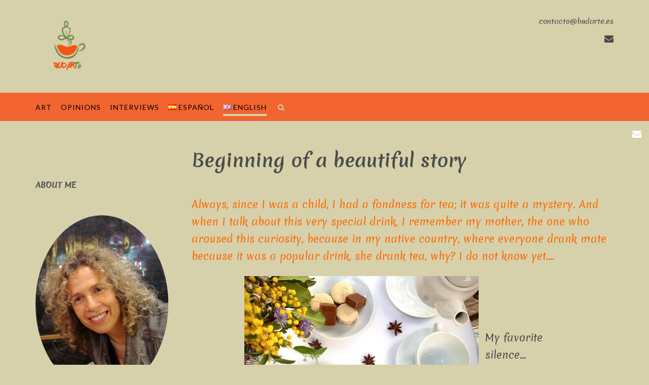

--- FILE ---
content_type: text/html; charset=UTF-8
request_url: https://budarte.es/en/beginning-of-a-beautiful-story-2/
body_size: 7383
content:
<!DOCTYPE html><html lang="en-GB"><head><meta charset="UTF-8"><meta name="viewport" content="width=device-width, initial-scale=1"><link rel="stylesheet" media="print" onload="this.onload=null;this.media='all';" id="ao_optimized_gfonts" href="https://fonts.googleapis.com/css?family=Nothing+You+Could+Do%3A100%2C300%2C400%2C600%2C700%2C800%7CMontserrat%3A100%2C300%2C400%2C500%2C600%2C700%2C800%7COpen+Sans%3A300%2C300italic%2C400%2C400italic%2C600%2C600italic%2C700%2C700italic%7CLora%3A400italic%7CLato%3Aregular%2Citalic%2C100%2C300%2C700%7CMerienda+One%3Aregular%7CMerienda%3Aregular%2C700%26subset%3Dlatin%2C&amp;display=swap"><link rel="profile" href="//gmpg.org/xfn/11"><link media="all" href="https://budarte.es/wp-content/cache/autoptimize/css/autoptimize_7d7b781b82afbeed834e8146c054c905.css" rel="stylesheet"><title>Budarté &#8211; Filosofía del té</title><meta name='robots' content='noindex, nofollow' /><link rel="alternate" href="https://budarte.es/es/comienzo-de-una-bella-historia/" hreflang="es" /><link rel="alternate" href="https://budarte.es/en/beginning-of-a-beautiful-story-2/" hreflang="en" /><link rel="alternate" href="https://budarte.es/" hreflang="x-default" /><link rel='dns-prefetch' href='//www.googletagmanager.com' /><link href='https://fonts.gstatic.com' crossorigin='anonymous' rel='preconnect' /><link rel="alternate" type="application/rss+xml" title="Budarté &raquo; Feed" href="https://budarte.es/en/feed/" /><link rel="alternate" type="application/rss+xml" title="Budarté &raquo; Comments Feed" href="https://budarte.es/en/comments/feed/" /> <script defer type="text/javascript" src="https://budarte.es/wp-includes/js/jquery/jquery.min.js?ver=3.7.1" id="jquery-core-js"></script> <script defer type="text/javascript" src="https://budarte.es/wp-includes/js/jquery/jquery-migrate.min.js?ver=3.4.1" id="jquery-migrate-js"></script>  <script defer type="text/javascript" src="https://www.googletagmanager.com/gtag/js?id=UA-220708726-1" id="google_gtagjs-js"></script> <script defer id="google_gtagjs-js-after" src="[data-uri]"></script> <link rel="https://api.w.org/" href="https://budarte.es/wp-json/" /><link rel="alternate" title="JSON" type="application/json" href="https://budarte.es/wp-json/wp/v2/pages/1754" /><link rel="EditURI" type="application/rsd+xml" title="RSD" href="https://budarte.es/xmlrpc.php?rsd" /><meta name="generator" content="WordPress 6.6.4" /><link rel="canonical" href="https://budarte.es/en/beginning-of-a-beautiful-story-2/" /><link rel='shortlink' href='https://budarte.es/' /><link rel="alternate" title="oEmbed (JSON)" type="application/json+oembed" href="https://budarte.es/wp-json/oembed/1.0/embed?url=https%3A%2F%2Fbudarte.es%2Fen%2Fbeginning-of-a-beautiful-story-2%2F&#038;lang=en" /><link rel="alternate" title="oEmbed (XML)" type="text/xml+oembed" href="https://budarte.es/wp-json/oembed/1.0/embed?url=https%3A%2F%2Fbudarte.es%2Fen%2Fbeginning-of-a-beautiful-story-2%2F&#038;format=xml&#038;lang=en" /><meta name="generator" content="Site Kit by Google 1.109.0" /><link rel="icon" href="https://budarte.es/wp-content/uploads/2020/10/cropped-39c555b4-d37a-4504-bca3-a6928f25e574-32x32.jpg" sizes="32x32" /><link rel="icon" href="https://budarte.es/wp-content/uploads/2020/10/cropped-39c555b4-d37a-4504-bca3-a6928f25e574-192x192.jpg" sizes="192x192" /><link rel="apple-touch-icon" href="https://budarte.es/wp-content/uploads/2020/10/cropped-39c555b4-d37a-4504-bca3-a6928f25e574-180x180.jpg" /><meta name="msapplication-TileImage" content="https://budarte.es/wp-content/uploads/2020/10/cropped-39c555b4-d37a-4504-bca3-a6928f25e574-270x270.jpg" /></head><body class="home page-template page-template-template-left-primary-sidebar page-template-template-left-primary-sidebar-php page page-id-1754 wp-custom-logo wp-embed-responsive comfortable-paragraph-line-height crisp-images citylogic-page-builders-use-theme-styles citylogic-shop-no-breadcrumbs"> <a class="skip-link screen-reader-text" href="#site-content">Skip to content</a><header id="masthead" class="site-header left-aligned   " role="banner"><div class="site-logo-area"><div class="site-container"><div class="branding"> <a href="https://budarte.es/en/beginning-of-a-beautiful-story-2/" title="Budarté - Filosofía del té" rel="home" itemprop="url"><img width="125" height="124" src="https://budarte.es/wp-content/uploads/2021/03/cropped-cropped-elegido-e1616360992983.png" class="custom-logo" alt="Budarté - Filosofía del té" decoding="async" /></a></div><div class="site-header-right "><div class="top info-text-one"><div class="info-text"> contacto@budarte.es</div></div><div class="bottom social-links"><ul class="social-links"><li><a href="mailto:&#099;&#111;%6e%74&#097;cto&#064;&#098;%75%64&#097;&#114;t&#101;%2e%65%73" target="_blank" rel="noopener" title="Send us an email" class="social-email"><i class="otb-fa otb-fa-envelope"></i></a></li></ul></div></div><div class="clearboth"></div></div></div><nav id="site-navigation" class="main-navigation centered-submenu uppercase left-aligned rollover-underline border-bottom " role="navigation"> <span class="header-menu-button" aria-expanded="false"><i class="otb-fa otb-fa-bars"></i></span><div id="main-menu" class="main-menu-container"><div class="main-menu-close"><i class="otb-fa otb-fa-angle-right"></i><i class="otb-fa otb-fa-angle-left"></i></div><div class="main-navigation-inner"><div class="menu-menu-ingles-container"><ul id="menu-menu-ingles" class="menu"><li id="menu-item-1019" class="menu-item menu-item-type-post_type menu-item-object-page menu-item-1019"><a href="https://budarte.es/en/1001-2/">ART</a></li><li id="menu-item-1020" class="menu-item menu-item-type-post_type menu-item-object-page menu-item-1020"><a href="https://budarte.es/en/a-new-communication-is-born-between-us/">OPINIONS</a></li><li id="menu-item-1018" class="menu-item menu-item-type-post_type menu-item-object-page menu-item-1018"><a href="https://budarte.es/en/discovering-new-tea-masters/">INTERVIEWS</a></li><li id="menu-item-1022-es" class="lang-item lang-item-34 lang-item-es lang-item-first menu-item menu-item-type-custom menu-item-object-custom menu-item-1022-es"><a href="https://budarte.es/es/comienzo-de-una-bella-historia/" hreflang="es-ES" lang="es-ES"><img src="[data-uri]" alt="" width="16" height="11" style="width: 16px; height: 11px;" /><span style="margin-left:0.3em;">Español</span></a></li><li id="menu-item-1022-en" class="lang-item lang-item-42 lang-item-en current-lang menu-item menu-item-type-custom menu-item-object-custom current_page_item menu-item-home menu-item-1022-en"><a href="https://budarte.es/en/beginning-of-a-beautiful-story-2/" hreflang="en-GB" lang="en-GB"><img src="[data-uri]" alt="" width="16" height="11" style="width: 16px; height: 11px;" /><span style="margin-left:0.3em;">English</span></a></li><li class="search-button default"><a href=""><i class="otb-fa otb-fa-search search-btn"></i></a></li></ul></div></div><div class="search-slidedown"><div class="container"><div class="padder"><div class="search-block"><form role="search" method="get" class="search-form" action="https://budarte.es/en/"> <label> <input type="search" class="search-field" placeholder="Search..." value="" name="s" title="Search for:" /> </label><div class="search-submit-container"> <a class="search-submit"> <i class="otb-fa otb-fa-search"></i> </a></div></form></div></div></div></div></div></nav></header><div class="side-aligned-social-links"><ul class="social-links"><li><a href="mailto:co&#110;t&#097;&#099;&#116;&#111;%40&#098;&#117;%64&#097;%72t%65.%65s" target="_blank" rel="noopener" title="Send us an email" class="social-email"><i class="otb-fa otb-fa-envelope"></i></a></li></ul></div><div class="content-container "><div id="content" class="site-content site-container "> <a name="site-content"></a><div id="secondary" class="widget-area" role="complementary"><aside id="popularis_about_me-18" class="widget widget-populariswp-about-me about-me-widget"><h2 class="widget-title">About Me</h2><div class="populariswp-about-me"><div class="populariswp-about-me-avatar clr"> <noscript><img src="http://budarte.es/wp-content/uploads/2021/12/Estela.jpg" alt="About Me" /></noscript><img class="lazyload" src='data:image/svg+xml,%3Csvg%20xmlns=%22http://www.w3.org/2000/svg%22%20viewBox=%220%200%20210%20140%22%3E%3C/svg%3E' data-src="http://budarte.es/wp-content/uploads/2021/12/Estela.jpg" alt="About Me" /><h3 class="populariswp-about-me-name">Estela Laura Tallei</h3></div><div class="populariswp-about-me-text clr">Estela Tallei: Bachelors Degree in Journalism,  Somellier of tea.</div><ul class="populariswp-about-me-social style-color"></ul></div></aside><aside id="text-3" class="widget widget_text"><h2 class="widget-title">WHY BUDARTÉ?</h2><div class="textwidget"><p><strong> The idea for Budarté was born from a personal passion for this wonderful world full of myths and realities, which led me to create a creative and sensitive space, to stories that can be told and shared over a cup of tea.</strong></p></div></aside><aside id="pages-4" class="widget widget_pages"><h2 class="widget-title">ART, OPNIONS, INTERVIEWS.</h2><nav aria-label="ART, OPNIONS, INTERVIEWS."><ul><li class="page_item page-item-1010"><a href="https://budarte.es/en/a-new-communication-is-born-between-us/">A new communication is born between us</a></li><li class="page_item page-item-1754 current_page_item"><a href="https://budarte.es/en/beginning-of-a-beautiful-story-2/" aria-current="page">Beginning of a beautiful story</a></li><li class="page_item page-item-996"><a href="https://budarte.es/en/discovering-new-tea-masters/">Discovering new tea masters</a></li><li class="page_item page-item-1001"><a href="https://budarte.es/en/1001-2/">Tea as an art treasure</a></li></ul></nav></aside></div><div id="primary" class="content-area "><main id="main" class="site-main" role="main"><article id="post-1754" class="post-1754 page type-page status-publish hentry"><div class="entry-content"><p class="has-large-font-size"><strong>Beginning of a beautiful story</strong></p><p class="has-luminous-vivid-orange-color has-text-color has-medium-font-size">Always, since I was a child, I had a fondness for tea; it was quite a mystery. And when I talk about this very special drink, I remember my mother, the one who aroused this curiosity, because in my native country, where everyone drank mate because it was a popular drink, she drank tea, why? I do not know yet….</p><p></p><div class="wp-block-group"><div class="wp-block-group__inner-container is-layout-flow wp-block-group-is-layout-flow"><div class="wp-block-columns is-layout-flex wp-container-core-columns-is-layout-1 wp-block-columns-is-layout-flex"><div class="wp-block-column is-layout-flow wp-block-column-is-layout-flow"><div class="wp-block-media-text alignwide is-stacked-on-mobile" style="grid-template-columns:74% auto"><figure class="wp-block-media-text__media"><video controls src="http://budarte.es/wp-content/uploads/2021/04/Video-te-5.mp4"></video></figure><div class="wp-block-media-text__content"><p class="has-medium-font-size">My favorite silence&#8230;</p></div></div></div></div><p class="has-medium-font-size">I always remember those moments, how she prepared her favorite drink with time and dedication. Only she, unconsciously, made her tea ceremony, and finally my presence remained as a witness to this tremendous experience. It was special because an overwhelming harmony was felt at that moment, an infinite silence that was only broken by the sound of the water that was already hot falling on the tea leaves; that scene was fantastic and unrepeatable for both of us….</p><p class="has-medium-font-size">When the tea was ready, it was the best part, because the sips were slow and widely spaced, because the delight was deep, the pleasure was an eternal resource when savoring that exquisite drink that was only given at that moment. All this scene happened naturally on a daily basis as part of our lives, the words were unnecessary and we only respected the sound of the environment that kept us company in a unique ritual, where that liquid that we drank, expressed through our faces the greatest expression of happiness.</p></div></div><p></p><p></p></div><footer class="entry-footer"></footer></article></main></div></div></div><footer id="colophon" class="site-footer" role="contentinfo"><div class="site-footer-widgets"><div class="site-container"><div class="clearboth"></div></div></div><div class="site-footer-bottom-bar"><div class="site-container"><div class="site-footer-bottom-bar-left"> Theme by <a href="https://www.outtheboxthemes.com" rel="nofollow">Out the Box</a></div><div class="site-footer-bottom-bar-right"></div></div><div class="clearboth"></div></div></footer> <noscript><style>.lazyload{display:none}</style></noscript><script data-noptimize="1">window.lazySizesConfig=window.lazySizesConfig||{};window.lazySizesConfig.loadMode=1;</script><script defer data-noptimize="1" src='https://budarte.es/wp-content/plugins/autoptimize/classes/external/js/lazysizes.min.js?ao_version=3.1.12'></script><style id='core-block-supports-inline-css' type='text/css'>.wp-container-core-columns-is-layout-1{flex-wrap:nowrap}</style> <script defer type="text/javascript" src="https://budarte.es/wp-content/cache/autoptimize/js/autoptimize_single_6ce86c3105139cb3c80913e6a3696a96.js?ver=5.8" id="swv-js"></script> <script defer id="contact-form-7-js-extra" src="[data-uri]"></script> <script defer type="text/javascript" src="https://budarte.es/wp-content/cache/autoptimize/js/autoptimize_single_5bc2b1fa970f9cecb3c30c0c92c98271.js?ver=5.8" id="contact-form-7-js"></script> <script defer id="pll_cookie_script-js-after" src="[data-uri]"></script> <script defer type="text/javascript" src="https://budarte.es/wp-content/cache/autoptimize/js/autoptimize_single_8727b28af90389fb9fbffbd033427394.js?ver=1.1.22" id="citylogic-navigation-js"></script> <script defer type="text/javascript" src="https://budarte.es/wp-content/cache/autoptimize/js/autoptimize_single_72805fb6fa518285d00f3721f2eeed88.js?ver=1.1.22" id="caroufredsel-js"></script> <script defer type="text/javascript" src="https://budarte.es/wp-content/themes/citylogic/library/js/jquery.touchSwipe.min.js?ver=1.1.22" id="citylogic-touchswipe-js"></script> <script defer type="text/javascript" src="https://budarte.es/wp-content/themes/citylogic/library/js/jquery.color.min.js?ver=1.1.22" id="citylogic-color-js"></script> <script defer type="text/javascript" src="https://budarte.es/wp-content/themes/citylogic/library/js/jquery.fittext.min.js?ver=1.1.22" id="citylogic-fittext-js"></script> <script defer type="text/javascript" src="https://budarte.es/wp-content/themes/citylogic/library/js/jquery.fitbutton.min.js?ver=1.1.22" id="citylogic-fitbutton-js"></script> <script defer id="citylogic-custom-js-extra" src="[data-uri]"></script> <script defer type="text/javascript" src="https://budarte.es/wp-content/cache/autoptimize/js/autoptimize_single_67042579bd52c220035437d82eca0e19.js?ver=1.1.22" id="citylogic-custom-js"></script> <script defer type="text/javascript" src="https://budarte.es/wp-content/cache/autoptimize/js/autoptimize_single_49dd462aaef105e1d6c55f50460c635c.js?ver=1.1.22" id="citylogic-skip-link-focus-fix-js"></script> <script defer id="q2w3_fixed_widget-js-extra" src="[data-uri]"></script> <script defer type="text/javascript" src="https://budarte.es/wp-content/plugins/q2w3-fixed-widget/js/frontend.min.js?ver=6.2.3" id="q2w3_fixed_widget-js"></script> </body></html>

--- FILE ---
content_type: application/x-javascript
request_url: https://budarte.es/wp-content/cache/autoptimize/js/autoptimize_single_67042579bd52c220035437d82eca0e19.js?ver=1.1.22
body_size: 3341
content:
(function($){var solidify=false;var solidify_breakpoint=parseInt(citylogic.solidify_breakpoint);var sliderTransitionSpeed=parseInt(citylogic.sliderTransitionSpeed);var fontAwesomeVersion=citylogic.fontAwesomeVersion;$(document).ready(function(){var scrollbar_width=citylogic_get_scrollbar_width();$('body:not(.mobile-device) .slider-container.default .slider .slide').css('width','calc(100vw - '+scrollbar_width+'px)').css('max-width','calc(100vw - '+scrollbar_width+'px)');citylogic_image_has_loaded();$('.hiddenUntilLoadedImageContainer img, img.hideUntilLoaded').one("load",function(){}).each(function(){if(this.complete){$(this).trigger('load');}});$('#commentform').removeAttr('novalidate');$(document).on('wpf_ajax_success',function(){citylogic_image_has_loaded();});$(document.body).on('post-load',function(){citylogic_image_has_loaded();});if(fontAwesomeVersion=='4.7.0'){font_awesome_code='otb-fa';font_awesome_icon_prefix='otb-';}else{font_awesome_code='fa';font_awesome_icon_prefix='';}
$('.main-navigation li.page_item_has_children, .main-navigation li.menu-item-has-children').prepend('<span class="menu-dropdown-btn"><i class="'+font_awesome_code+' '+font_awesome_icon_prefix+'fa-angle-right"></i></span>');$('.main-navigation a').on('focus blur',function(){$(this).parents('li').toggleClass('hover');});$('.main-navigation a[href="#"], .menu-dropdown-btn').bind('click',function(e){e.preventDefault();$(this).parent().toggleClass('open-page-item');$(this).parent().find('.otb-fa:first').toggleClass('otb-fa-angle-right').toggleClass('otb-fa-angle-down');$(this).parent().find('.fa:first').toggleClass('fa-angle-right').toggleClass('fa-angle-down');});var focused_mobile_menu_item;$(document).bind('click',function(e){if(e.target!=focused_mobile_menu_item){$('body.mobile-device .main-navigation li.menu-item-has-children').removeClass('hover');}
focused_mobile_menu_item=null;});$('body.mobile-device .main-navigation li.menu-item-has-children > a').bind('click',function(e){e.preventDefault();menu_item=$(this).parent();if(menu_item.find('a').attr('href')!='#'&&!menu_item.hasClass('hover')){focused_mobile_menu_item=e.target;menu_item.addClass('hover');}else if(menu_item.hasClass('hover')){window.location.href=menu_item.find('a').attr('href');}});$('.side-aligned-social-links').css('top',function(){return screen.height/3;});citylogic_toggle_header_element_opacity();citylogic_set_slider_height();citylogic_pad_text_overlay_container();$('.sow-slide-nav.sow-slide-nav-next, .sow-slide-nav.sow-slide-nav-prev').wrapAll('<div class="otb-sow-slide-nav-wrapper"></div');$(".main-navigation.rollover-underline .menu > ul > li > a, .main-navigation.rollover-underline ul.menu > li > a").append("<div class='indicator'></div>");if($(".header-image img").length>0){var img=$('<img/>');img.attr("src",$(".header-image img").attr("src"));img.on('load',function(){initFittext();initFitbutton();citylogic_pad_text_overlay_container();$('.site-header').removeClass('forced-solid');$('.header-image').removeClass('loading');$('.header-image').css('height','auto');});}
$('.header-menu-button').on('click',function(e){$('body').toggleClass('show-main-menu');$('.main-navigation #main-menu').addClass('animate');if($('body').hasClass('show-main-menu')){$(this).attr('aria-expanded','true');}else{$(this).attr('aria-expanded','false');}});$('.main-menu-close').on('click',function(e){$('.header-menu-button').click();$('.main-navigation #main-menu').addClass('animate');});$('.main-navigation').on('transitionend webkittransitionend',function(){$('.main-navigation #main-menu').removeClass('animate');});$(".search-button:not(.plugin)").on('click',function(e){e.preventDefault();if(!$(".search-slidedown").hasClass('open')){$(".search-slidedown").addClass('open');$(".search-slidedown").css('visibility','visible');$(".search-slidedown").animate({opacity:1},150);$(".search-slidedown .search-field").focus();}else{$(".search-slidedown").removeClass('open');$(".search-slidedown").animate({opacity:0},150,function(){$(".search-slidedown").css('visibility','hidden');});}});$('.widget-area .widget_search .search-field').on('focus',function(){$('.widget-area .widget_search').toggleClass('focused');}).on('blur',function(){$('.widget-area .widget_search').toggleClass('focused');});$('.site-footer-widgets .widget_search .search-field').on('focus',function(){$('.site-footer-widgets .widget_search').toggleClass('focused');}).on('blur',function(){$('.site-footer-widgets .widget_search').toggleClass('focused');});$('.widget-area .widget_product_search .search-field').on('focus',function(){$('.widget-area .widget_product_search').toggleClass('focused');}).on('blur',function(){$('.widget-area .widget_product_search').toggleClass('focused');});$('.site-footer-widgets .widget_product_search .search-field').on('focus',function(){$('.site-footer-widgets .widget_product_search').toggleClass('focused');}).on('blur',function(){$('.site-footer-widgets .widget_product_search').toggleClass('focused');});$(".search-submit").bind('click',function(event){var form=$(this).parents("form");if(form.find(".search-field").val()==""){event.preventDefault();}else{form.submit();}});});$(window).resize(function(){clearTimeout(window.resizedFinished);window.resizedFinished=setTimeout(function(){initFittext();initFitbutton();citylogic_scale_slider_controls();citylogic_set_slider_controls_visibility();citylogic_toggle_header_element_opacity();citylogic_pad_text_overlay_container();citylogic_set_search_block_position();citylogic_constrain_text_overlay_opacity();},0);}).resize();$(window).on('load',function(){citylogic_home_slider();citylogic_set_search_block_position();});$(window).scroll(function(e){animateInitialPageScroll=false;var scrollTop=parseInt($(window).scrollTop())+28;});function citylogic_scale_slider_controls(){var sliderControlButtons=$('.slider-container.default .prev, .slider-container.default .next');var maxsliderControlButtonSize=49;var minsliderControlButtonSize=26;var sliderControlArrows=$('.slider-container.default .prev .otb-fa, .slider-container.default .next .otb-fa, .slider-container.default .prev .fa, .slider-container.default .next .fa');var maxsliderControlArrowSize;var sliderControlArrowLineHeight;var maxsliderControlArrowSize=75;var minsliderControlArrowSize=40;var maxsliderControlArrowLineHeight=75;var minsliderControlArrowLineHeight=40;var compressor=1;var sliderTextOverlay=$('.slider-container.default .slider .slide .overlay-container .overlay');var sliderControlButtonHeight=Math.max(Math.min(sliderTextOverlay.width()/(compressor*10),maxsliderControlButtonSize),minsliderControlButtonSize);sliderControlButtons.css({'height':sliderControlButtonHeight,'width':sliderControlButtonHeight});sliderControlArrowLineHeight=sliderControlButtonHeight*(94/100);sliderControlArrows.css({'font-size':Math.max(Math.min(sliderTextOverlay.width()/(compressor*10),maxsliderControlArrowSize),minsliderControlArrowSize),'line-height':sliderControlArrowLineHeight+'px'});}
function citylogic_constrain_text_overlay_opacity(){var sliderTextOverlay=$('.slider-container.default .slider .slide .overlay-container .overlay');var sliderTextOverlayOpacity=$('.slider-container.default .slider .slide .overlay-container .overlay .opacity');var headerImageTextOverlay=$('.header-image .overlay-container .overlay');var headerImageTextOverlayOpacity=$('.header-image .overlay-container .overlay .opacity');if(!$('.slider-container.default').hasClass('loading')&&sliderTextOverlayOpacity.length>0&&sliderTextOverlayOpacity.outerHeight()>=sliderTextOverlay.height()){sliderTextOverlayOpacity.addClass('constrained');}else{sliderTextOverlayOpacity.removeClass('constrained');}
if(!$('.header-image.default').hasClass('loading')&&headerImageTextOverlayOpacity.length>0&&headerImageTextOverlayOpacity.outerHeight()>=headerImageTextOverlay.height()){headerImageTextOverlayOpacity.addClass('constrained');}else{headerImageTextOverlayOpacity.removeClass('constrained');}}
function citylogic_set_slider_controls_visibility(){var sliderContainer=$('.slider-container.default');var controlsContainer=$('.slider-container.default .controls-container');var textOverlayOpacity=$('.slider-container.default .slider .slide .overlay-container .overlay .opacity');if(!sliderContainer.hasClass('loading')&&controlsContainer.length>0&&textOverlayOpacity.length>0&&textOverlayOpacity.css('display')!='none'){var prevButton=$('.slider-container.default .controls-container .controls .prev');var nextButton=$('.slider-container.default .controls-container .controls .next');var prevButtonLeftOffset=0;var nextButtonLeftOffset=0;var textOverlayOpacityLeftOffset=textOverlayOpacity.offset().left-sliderContainer.offset().left;var textOverlayOpacityRightOffset=controlsContainer.width()-(textOverlayOpacityLeftOffset+textOverlayOpacity.outerWidth());if(prevButton.css('left').indexOf('px')>-1){prevButtonLeftOffset=parseFloat(prevButton.css('left').replace('px',''));}else if(prevButton.css('left').indexOf('%')>-1){prevButtonLeftOffset=(parseFloat(prevButton.css('left').replace('%',''))*controlsContainer.width())/100;}
if(nextButton.css('right').indexOf('px')>-1){nextButtonLeftOffset=parseFloat(nextButton.css('left').replace('px',''));}else if(nextButton.css('right').indexOf('%')>-1){nextButtonLeftOffset=(parseFloat(nextButton.css('left').replace('%',''))*controlsContainer.width())/100;}
if(textOverlayOpacityLeftOffset-(prevButtonLeftOffset+prevButton.outerWidth())<=10||nextButtonLeftOffset-textOverlayOpacityRightOffset<=10){controlsContainer.css('display','none');}else{controlsContainer.css('display','block');}}}
function initFittext(){$('.slider-container.default .slider .slide .overlay-container .overlay .opacity h1, .slider-container.default .slider .slide .overlay-container .overlay .opacity h2').fitText(2,{minFontSize:'17px',maxFontSize:'40px'});$('.slider-container.default .slider .slide .overlay-container .overlay .opacity').fitText(2.5,{minFontSize:'13px',maxFontSize:'24px'});$('.header-image .overlay-container .overlay .opacity h1, .header-image .overlay-container .overlay .opacity h2').fitText(2,{minFontSize:'17px',maxFontSize:'40px'});$('.header-image .overlay-container .overlay .opacity').fitText(2.5,{minFontSize:'13px',maxFontSize:'24px'});}
function initFitbutton(){$('.slider-container.default .slider .slide .overlay-container .overlay .opacity').fitButton(2.5,{minFontSize:'10px',maxFontSize:'15px',minHorizontalPadding:'10px',maxHorizontalPadding:'29px',minVerticalPadding:'12px',maxVerticalPadding:'20px'});$('.header-image .overlay-container .overlay .opacity').fitButton(2.5,{minFontSize:'10px',maxFontSize:'15px',minHorizontalPadding:'10px',maxHorizontalPadding:'29px',minVerticalPadding:'12px',maxVerticalPadding:'20px'});}
function citylogic_set_search_block_position(){if($('.search-button').length>0){$('.search-slidedown .search-block').css('left',($('.search-button').position().left+parseInt($('.search-button').css('padding-left').replace('px','')))-($('.search-slidedown .search-block').width()-$('.search-button').width()));}}
function citylogic_toggle_header_element_opacity(){if(!($('body').hasClass('mobile-device')&&$('.site-header').hasClass('mobile-sticky-disabled'))){if(citylogic_get_viewport().width<=solidify_breakpoint){if($('.site-header').hasClass('transparent')){$('.site-header').data('opacity','transparent');$('.site-header').removeClass('transparent');}else if($('.site-header').hasClass('translucent')){$('.site-header').data('opacity','translucent');$('.site-header').removeClass('translucent');}
if($('.site-header').hasClass('floated')){$('.site-header').addClass('mustBeFloated').removeClass('floated');}
if(($('.site-header').data('opacity')=='transparent'||$('.site-header').data('opacity')=='translucent')&&solidify){$('.site-header').addClass('fauxSolid');}
if($('.main-navigation').hasClass('transparent')){$('.main-navigation').data('opacity','transparent');$('.main-navigation').removeClass('transparent');}else if($('.main-navigation').hasClass('translucent')){$('.main-navigation').data('opacity','translucent');$('.main-navigation').removeClass('translucent');}
if($('.main-navigation').hasClass('floated')){$('.main-navigation').addClass('mustBeFloated').removeClass('floated');}
if(($('.main-navigation').data('opacity')=='transparent'||$('.main-navigation').data('opacity')=='translucent')&&solidify){$('.main-navigation').addClass('fauxSolid');}}else{if(!$('.site-header').hasClass('fauxSolid')&&!$('.site-header').hasClass('floated')){$('.site-header').addClass($('.site-header').data('opacity'));}
if($('.site-header').hasClass('mustBeFloated')){$('.site-header').addClass('floated');$('.site-header').removeClass('fauxSolid mustBeFloated');}
if(!$('.main-navigation').hasClass('fauxSolid')&&!$('.main-navigation').hasClass('floated')){$('.main-navigation').addClass($('.main-navigation').data('opacity'));}
if($('.main-navigation').hasClass('mustBeFloated')){$('.main-navigation').addClass('floated');$('.main-navigation').removeClass('fauxSolid mustBeFloated');}}}}
function citylogic_set_slider_height(){var firstSlide=$(".slider-container.default .slider .slide:eq(0)");var headerImage=$(".header-image img");if(firstSlide.length>0){var firstSlideImage=firstSlide.find('img').first();if(firstSlideImage.length>0){if(firstSlideImage.attr('height')>0){var firstSlideImageWidth=firstSlideImage.attr('width');var firstSlideImageHeight=firstSlideImage.attr('height');var sliderWidth=$('.slider-container').width();var widthPercentage;var widthRatio;widthRatio=sliderWidth/firstSlideImageWidth;$('.slider-container.default.loading').css('height',Math.round(widthRatio*firstSlideImageHeight)+parseInt($('.slider-container').css('paddingTop').replace('px','')));}}}else if(headerImage.length>0){if(headerImage.attr('height')>0){var headerImageWidth=headerImage.attr('width');var headerImageHeight=headerImage.attr('height');var headerImageContainerWidth=$('.header-image').width();var widthPercentage;var widthRatio;widthRatio=headerImageContainerWidth/headerImageWidth;$('.header-image.loading').css('height',Math.round(widthRatio*headerImageHeight)+parseInt($('.header-image').css('paddingTop').replace('px','')));}}}
function citylogic_pad_text_overlay_container(){var textOverlayOffset;var sliderControlsOffset=0;var main_navigation_parent_item;if($('.main-navigation .menu > li').length>0){main_navigation_parent_item=$('.main-navigation .menu > li');}else{main_navigation_parent_item=$('.main-navigation .menu > ul > li');}
if($('.site-header').hasClass('translucent')||$('.site-header').hasClass('transparent')||$('.site-header').hasClass('floated')||$('.site-header').hasClass('mustBeFloated')){textOverlayOffset=$('.site-header .site-logo-area').outerHeight(true);sliderControlsOffset=$('.site-header .site-logo-area').outerHeight(true);if(($('.site-header.transparent .main-navigation.inline').length>0||$('.main-navigation.transparent').length>0)&&$('.main-navigation.rollover-underline').length>0){if(!$('.main-navigation').hasClass('inline')){textOverlayOffset=textOverlayOffset+parseInt($('.main-navigation').height());sliderControlsOffset=sliderControlsOffset+parseInt($('.main-navigation').height());}
textOverlayOffset=textOverlayOffset-main_navigation_parent_item.css('paddingBottom').replace('px','');sliderControlsOffset=sliderControlsOffset-main_navigation_parent_item.css('paddingBottom').replace('px','');if($('.main-navigation .menu .indicator').length>0){textOverlayOffset-=(parseInt($('.main-navigation .menu .indicator').css('marginBottom').replace('px','')));sliderControlsOffset+=$('.main-navigation .menu .indicator').height();}}else{textOverlayOffset+=$('.main-navigation').outerHeight(true);sliderControlsOffset+=$('.main-navigation').outerHeight(true);}}else if($('.main-navigation.translucent').length>0||$('.main-navigation.transparent').length>0){textOverlayOffset=$('.main-navigation').outerHeight(true);sliderControlsOffset=$('.main-navigation').outerHeight(true);if($('.main-navigation.transparent').length>0&&$('.main-navigation.rollover-underline').length>0){textOverlayOffset=textOverlayOffset-main_navigation_parent_item.css('paddingBottom').replace('px','');sliderControlsOffset=sliderControlsOffset-main_navigation_parent_item.css('paddingBottom').replace('px','');if($('.main-navigation .menu .indicator').length>0){textOverlayOffset-=(parseInt($('.main-navigation .menu .indicator').css('marginBottom').replace('px','')));sliderControlsOffset+=$('.main-navigation .menu .indicator').height();textOverlayOffset-=(parseInt($('.main-navigation .menu .indicator').css('marginBottom').replace('px','')));sliderControlsOffset+=$('.main-navigation .menu .indicator').height();}}}
if(textOverlayOffset){if($('.slider-container.default .slider .slide .overlay-container').length>0){$('.slider-container.default .slider .slide .overlay-container').css('paddingTop',textOverlayOffset);$('.slider-container.default .controls-container').css('marginTop',sliderControlsOffset);}else if($('.header-image .overlay-container').length>0){$('.header-image .overlay-container').css('paddingTop',textOverlayOffset);}}}
function citylogic_get_viewport(){var e=window;var a='inner';if(!('innerWidth'in window)){a='client';e=document.documentElement||document.body;}
return{width:e[a+'Width'],height:e[a+'Height']};}
function citylogic_get_scrollbar_width(){const outer=document.createElement('div');outer.style.visibility='hidden';outer.style.overflow='scroll';outer.style.msOverflowStyle='scrollbar';document.body.appendChild(outer);const inner=document.createElement('div');outer.appendChild(inner);const scrollbarWidth=(outer.offsetWidth-inner.offsetWidth);outer.parentNode.removeChild(outer);return scrollbarWidth;}
function citylogic_image_has_loaded(){var container;$('.hiddenUntilLoadedImageContainer img').on('load',function(){container=$(this).parents('.hiddenUntilLoadedImageContainer');container.removeClass('loading');(function(container){setTimeout(function(){container.addClass('transition');},50);})(container);});$('img.hideUntilLoaded').on('load',function(){container=$(this).parents('.featured-image-container');container.removeClass('loading');});}
function citylogic_home_slider(){if($('.slider').length){$(".slider").carouFredSel({responsive:true,circular:true,infinite:false,width:1200,height:'variable',items:{visible:1,width:1200,height:'variable'},onCreate:function(items){initFittext();initFitbutton();citylogic_pad_text_overlay_container();$('.site-header').removeClass('forced-solid');$('.slider-container.default').css('height','auto');$('.slider-container.default').removeClass('loading');citylogic_set_slider_controls_visibility();citylogic_constrain_text_overlay_opacity();},scroll:{fx:'uncover-fade',duration:sliderTransitionSpeed},auto:false,pagination:'.slider-container.default .pagination',prev:".slider-container.default .prev",next:".slider-container.default .next",swipe:{onTouch:true}});}}
function trapFocus(element,namespace){var focusableEls=element.find('a, button');var firstFocusableEl=focusableEls[0];var lastFocusableEl=focusableEls[focusableEls.length-1];var KEYCODE_TAB=9;firstFocusableEl.focus();element.keydown(function(e){var isTabPressed=(e.key==='Tab'||e.keyCode===KEYCODE_TAB);if(!isTabPressed){return;}
if(e.shiftKey){if(document.activeElement===firstFocusableEl){lastFocusableEl.focus();e.preventDefault();}}else{if(document.activeElement===lastFocusableEl){firstFocusableEl.focus();e.preventDefault();}}});}})(jQuery);